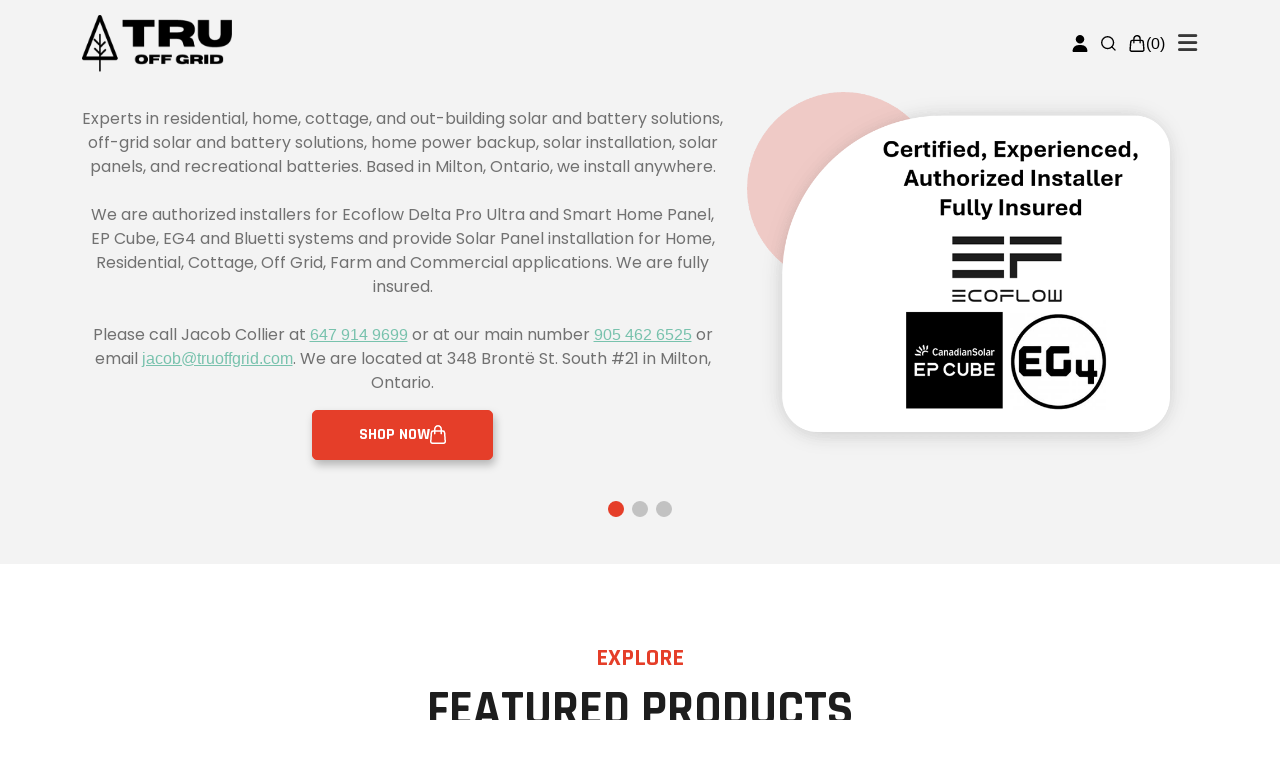

--- FILE ---
content_type: text/html; charset=UTF-8
request_url: https://truoffgrid.com/product-tag/12v-inverter/
body_size: 3361
content:
<!doctype html><html lang="en"><head><meta charset="utf-8"/><link rel="icon" href="/images/logo.png"/><script>!function(e,t,a,n,g){e[n]=e[n]||[],e[n].push({"gtm.start":(new Date).getTime(),event:"gtm.js"});var m=t.getElementsByTagName(a)[0],r=t.createElement(a);r.async=!0,r.src="https://www.googletagmanager.com/gtm.js?id=GTM-PJMNMPHM",m.parentNode.insertBefore(r,m)}(window,document,"script","dataLayer")</script><script async src="https://www.googletagmanager.com/gtag/js?id=G-7HSHCCDMJT"></script><script>function gtag(){dataLayer.push(arguments)}window.dataLayer=window.dataLayer||[],gtag("js",new Date),gtag("config","G-7HSHCCDMJT")</script><script type="application/ld+json">{
        "@context": "https://schema.org/",
        "@type": "WebSite",
        "name": "Tru Off Grid",
        "url": "https://truoffgrid.com/",
        "potentialAction": {
          "@type": "SearchAction",
          "target": "https://truoffgrid.com/search?q={search_term_string}",
          "query-input": "required name=search_term_string"
        }
      }</script><meta property="og:type" content="website"/><meta property="og:title" content="Milton's Top Lithium LiFePO4 Batteries & ECOFLOW Distributor"/><meta property="og:description" content="Discover Milton's best in Lithium LiFePO4 Batteries and ECOFLOW products. Expert installation, friendly service, great prices, and free shipping. Call Jack Abrams today!"/><meta property="og:url" content="https://truoffgrid.com/"/><meta property="og:image" content="https://truoffgrid.com/images/logo.png"/><meta property="og:image:width" content="880"/><meta property="og:image:height" content="660"/><meta property="og:locale" content="en_ca"/><meta property="og:site_name" content="Tru Off Grid"/><meta name="viewport" content="width=device-width,initial-scale=1"/><meta name="theme-color" content="#000000"/><script src="https://accounts.google.com/gsi/client" async defer="defer"></script><link rel="manifest" href="/manifest.json"/><link rel="preconnect" href="https://fonts.googleapis.com"/><link rel="preconnect" href="https://fonts.gstatic.com" crossorigin/><link href="https://fonts.googleapis.com/css2?family=DM+Sans:wght@500&display=swap" rel="stylesheet"/><link rel="preconnect" href="https://fonts.googleapis.com"/><link rel="preconnect" href="https://fonts.gstatic.com" crossorigin/><link href="https://fonts.googleapis.com/css2?family=Poppins:wght@400&display=swap" rel="stylesheet"/><link rel="preconnect" href="https://fonts.googleapis.com"/><link rel="preconnect" href="https://fonts.gstatic.com" crossorigin/><link href="https://fonts.googleapis.com/css2?family=Montserrat:wght@500&display=swap" rel="stylesheet"/><link rel="preconnect" href="https://fonts.googleapis.com"/><link rel="preconnect" href="https://fonts.gstatic.com" crossorigin/><link href="https://fonts.googleapis.com/css2?family=Rajdhani:wght@700&display=swap" rel="stylesheet"/><link href="https://cdnjs.cloudflare.com/ajax/libs/font-awesome/6.2.0/css/all.min.css" rel="stylesheet"/><title>TRU Off Grid | Lithium Batteries & Solar Solutions in Milton, ON</title><meta name="description" content="TRU Off Grid offers LiFePO4 batteries, EcoFlow kits, and solar systems. Family-owned in Milton, ON. Great prices, free shipping, and expert customer service."/><script defer="defer" src="/static/js/main.663a8c62.js"></script><link href="/static/css/main.45349540.css" rel="stylesheet"></head><body><noscript><iframe src="https://www.googletagmanager.com/ns.html?id=GTM-PJMNMPHM" height="0" width="0" style="display:none;visibility:hidden"></iframe></noscript><div id="root"></div></body></html>

--- FILE ---
content_type: image/svg+xml
request_url: https://truoffgrid.com/images/reviews.svg
body_size: 1344
content:
<svg xmlns="http://www.w3.org/2000/svg" width="108.608" height="16.104" viewBox="0 0 108.608 16.104">
  <g id="Group_134" data-name="Group 134" transform="translate(-1241.196 -4717.448)">
    <path id="Icon_fa-solid-star" data-name="Icon fa-solid-star" d="M10.9.566a1.008,1.008,0,0,0-1.812,0L7.071,4.727l-4.516.667A1.007,1.007,0,0,0,2,7.1l3.277,3.243L4.5,14.929a1.009,1.009,0,0,0,1.469,1.057L10,13.832l4.035,2.154a1.009,1.009,0,0,0,1.469-1.057l-.777-4.582L18.006,7.1a1.007,1.007,0,0,0-.56-1.711l-4.519-.667Z" transform="translate(1262.499 4717.448)" fill="#e53e29"/>
    <path id="Icon_fa-solid-star-2" data-name="Icon fa-solid-star" d="M10.9.566a1.008,1.008,0,0,0-1.812,0L7.071,4.727l-4.516.667A1.007,1.007,0,0,0,2,7.1l3.277,3.243L4.5,14.929a1.009,1.009,0,0,0,1.469,1.057L10,13.832l4.035,2.154a1.009,1.009,0,0,0,1.469-1.057l-.777-4.582L18.006,7.1a1.007,1.007,0,0,0-.56-1.711l-4.519-.667Z" transform="translate(1308.499 4717.448)" fill="#e53e29"/>
    <path id="Icon_fa-solid-star-3" data-name="Icon fa-solid-star" d="M10.9.566a1.008,1.008,0,0,0-1.812,0L7.071,4.727l-4.516.667A1.007,1.007,0,0,0,2,7.1l3.277,3.243L4.5,14.929a1.009,1.009,0,0,0,1.469,1.057L10,13.832l4.035,2.154a1.009,1.009,0,0,0,1.469-1.057l-.777-4.582L18.006,7.1a1.007,1.007,0,0,0-.56-1.711l-4.519-.667Z" transform="translate(1331.499 4717.448)" fill="#e53e29"/>
    <path id="Icon_fa-solid-star-4" data-name="Icon fa-solid-star" d="M10.9.566a1.008,1.008,0,0,0-1.812,0L7.071,4.727l-4.516.667A1.007,1.007,0,0,0,2,7.1l3.277,3.243L4.5,14.929a1.009,1.009,0,0,0,1.469,1.057L10,13.832l4.035,2.154a1.009,1.009,0,0,0,1.469-1.057l-.777-4.582L18.006,7.1a1.007,1.007,0,0,0-.56-1.711l-4.519-.667Z" transform="translate(1285.499 4717.448)" fill="#e53e29"/>
    <path id="Icon_fa-solid-star-5" data-name="Icon fa-solid-star" d="M10.9.566a1.008,1.008,0,0,0-1.812,0L7.071,4.727l-4.516.667A1.007,1.007,0,0,0,2,7.1l3.277,3.243L4.5,14.929a1.009,1.009,0,0,0,1.469,1.057L10,13.832l4.035,2.154a1.009,1.009,0,0,0,1.469-1.057l-.777-4.582L18.006,7.1a1.007,1.007,0,0,0-.56-1.711l-4.519-.667Z" transform="translate(1239.499 4717.448)" fill="#e53e29"/>
  </g>
</svg>


--- FILE ---
content_type: image/svg+xml
request_url: https://truoffgrid.com/images/icons/phone.svg
body_size: 263
content:
<svg xmlns="http://www.w3.org/2000/svg" width="22.945" height="23.13" viewBox="0 0 22.945 23.13">
  <path id="Path_1518" data-name="Path 1518" d="M19.54,17.548s-1.293,1.271-1.605,1.64A2.44,2.44,0,0,1,16.017,20a1.708,1.708,0,0,1-.234-.011,10.937,10.937,0,0,1-3.98-1.182,22.615,22.615,0,0,1-7.536-5.9A20.4,20.4,0,0,1,.587,6.8,7.153,7.153,0,0,1,.018,3.612,2.32,2.32,0,0,1,.721,2.1L2.46.369A1.105,1.105,0,0,1,3.24,0a1.058,1.058,0,0,1,.736.356c.011.013.011.013.022.013.312.289.6.589.914.912.156.168.323.324.49.5L6.8,3.166a.981.981,0,0,1,0,1.583c-.145.145-.29.3-.446.436a3.785,3.785,0,0,1-.535.5c-.011.011-.022.011-.022.023a1.057,1.057,0,0,0-.268,1.159c.011.021.011.033.022.045A11.031,11.031,0,0,0,7.187,9.6L7.2,9.61a18.772,18.772,0,0,0,4.538,4.113,5.709,5.709,0,0,0,.624.335c.178.1.357.179.5.278l.067.034a1.045,1.045,0,0,0,.5.122,1.1,1.1,0,0,0,.78-.346l1-1a1.158,1.158,0,0,1,.769-.379,1.1,1.1,0,0,1,.736.367c0,.012,0,.012.011.012l2.81,2.81C20.064,16.478,19.54,17.548,19.54,17.548Z" transform="matrix(0.985, 0.174, -0.174, 0.985, 3.473, 0)" fill="#fff"/>
</svg>


--- FILE ---
content_type: image/svg+xml
request_url: https://truoffgrid.com/images/footer_location.svg
body_size: -44
content:
<svg xmlns="http://www.w3.org/2000/svg" width="30" height="30" viewBox="0 0 30 30">
  <g id="Group_396" data-name="Group 396" transform="translate(0 0.328)">
    <g id="Ellipse_16" data-name="Ellipse 16" transform="translate(0 -0.328)" fill="none" stroke="#e53e29" stroke-width="1">
      <circle cx="15" cy="15" r="15" stroke="none"/>
      <circle cx="15" cy="15" r="14.5" fill="none"/>
    </g>
    <path id="Icon_material-location-on" data-name="Icon material-location-on" d="M12.16,3A4.657,4.657,0,0,0,7.5,7.66c0,3.5,4.66,8.655,4.66,8.655s4.66-5.16,4.66-8.655A4.657,4.657,0,0,0,12.16,3Zm0,6.325A1.664,1.664,0,1,1,13.825,7.66,1.665,1.665,0,0,1,12.16,9.325Z" transform="translate(2.706 5.231)" fill="#e53e29"/>
  </g>
</svg>


--- FILE ---
content_type: image/svg+xml
request_url: https://truoffgrid.com/images/footer_phone.svg
body_size: -30
content:
<svg id="Group_395" data-name="Group 395" xmlns="http://www.w3.org/2000/svg" width="30" height="30" viewBox="0 0 30 30">
  <g id="Ellipse_15" data-name="Ellipse 15" fill="none" stroke="#e53e29" stroke-width="1">
    <circle cx="15" cy="15" r="15" stroke="none"/>
    <circle cx="15" cy="15" r="14.5" fill="none"/>
  </g>
  <path id="Icon_awesome-phone-alt" data-name="Icon awesome-phone-alt" d="M11.21,8.155,8.686,7.073a.541.541,0,0,0-.631.156L6.937,8.594A8.354,8.354,0,0,1,2.944,4.6L4.309,3.483a.54.54,0,0,0,.156-.631L3.383.327a.545.545,0,0,0-.62-.313L.419.555A.541.541,0,0,0,0,1.082,10.457,10.457,0,0,0,10.458,11.54a.541.541,0,0,0,.527-.419l.541-2.344A.547.547,0,0,0,11.21,8.155Z" transform="translate(9.118 9.562)" fill="#e53e29"/>
</svg>


--- FILE ---
content_type: image/svg+xml
request_url: https://truoffgrid.com/images/bag.svg
body_size: -36
content:
<svg xmlns="http://www.w3.org/2000/svg" width="16.988" height="19.02" viewBox="0 0 16.988 19.02">
  <g id="bag" transform="translate(0.801 0.8)">
    <path id="Path_4188" data-name="Path 4188" d="M5.456,13.6A1.742,1.742,0,0,1,7.193,12H17.7a1.742,1.742,0,0,1,1.737,1.6l.7,8.71A1.742,1.742,0,0,1,18.4,24.194H6.493a1.742,1.742,0,0,1-1.736-1.881Z" transform="translate(-4.751 -6.774)" fill="none" stroke="#000000" stroke-linecap="round" stroke-linejoin="round" stroke-width="1.6"/>
    <path id="Path_4189" data-name="Path 4189" d="M18.968,10.839V6.484A3.484,3.484,0,0,0,15.484,3h0A3.484,3.484,0,0,0,12,6.484v4.355" transform="translate(-7.791 -3)" fill="none" stroke="#000000" stroke-linecap="round" stroke-linejoin="round" stroke-width="1.6"/>
  </g>
</svg>


--- FILE ---
content_type: image/svg+xml
request_url: https://truoffgrid.com/images/footer_email.svg
body_size: 156
content:
<svg xmlns="http://www.w3.org/2000/svg" width="30" height="29" viewBox="0 0 30 29">
  <g id="Group_394" data-name="Group 394" transform="translate(0 -0.336)">
    <g id="Ellipse_14" data-name="Ellipse 14" transform="translate(0 0.336)" fill="none" stroke="#e53e29" stroke-width="1">
      <ellipse cx="15" cy="14.5" rx="15" ry="14.5" stroke="none"/>
      <ellipse cx="15" cy="14.5" rx="14.5" ry="14" fill="none"/>
    </g>
    <path id="Icon_zocial-email" data-name="Icon zocial-email" d="M.072,11.249V4.766q0-.011.034-.214L3.921,7.816l-3.8,3.658a.954.954,0,0,1-.045-.225ZM.579,4.1A.485.485,0,0,1,.77,4.068H11.046a.637.637,0,0,1,.2.034L7.422,7.377l-.507.405-1,.822-1-.822-.507-.405ZM.59,11.913,4.428,8.233l1.486,1.2L7.4,8.233l3.838,3.681a.54.54,0,0,1-.191.034H.77a.51.51,0,0,1-.18-.034Zm7.316-4.1,3.8-3.264a.672.672,0,0,1,.034.214v6.483a.863.863,0,0,1-.034.225Z" transform="translate(9.16 6.88)" fill="#e53e29"/>
  </g>
</svg>


--- FILE ---
content_type: image/svg+xml
request_url: https://truoffgrid.com/images/phone.svg
body_size: -6
content:
<svg xmlns="http://www.w3.org/2000/svg" width="47.975" height="47.616" viewBox="0 0 47.975 47.616">
  <path id="Path_767" data-name="Path 767" d="M2685.324,874.561l-4.671-4.67c-1.166-1.168-4.167-4.17-6.279-2.057l-2.017,2.015c-2.492,2.492-6.183,2.839-8.247.776l-10.57-10.57c-2.063-2.062-1.716-5.754.775-8.246l2.017-2.017a2.763,2.763,0,0,0,.362-3.859l-6.726-6.728a2.978,2.978,0,0,0-4.106-.113c-4.768,4.326-13.191,12,7.238,32.429,19.363,19.362,28.012,11.914,32.337,7.147A2.977,2.977,0,0,0,2685.324,874.561Z" transform="translate(-2639.228 -837.327)" fill="#fff" stroke="#fff" stroke-linecap="round" stroke-linejoin="round" stroke-width="1.6"/>
</svg>


--- FILE ---
content_type: image/svg+xml
request_url: https://truoffgrid.com/images/calendar.svg
body_size: 27
content:
<svg xmlns="http://www.w3.org/2000/svg" width="15.633" height="17.867" viewBox="0 0 15.633 17.867">
  <path id="Icon_fa-regular-calendar" data-name="Icon fa-regular-calendar" d="M5.3.838a.838.838,0,0,0-1.675,0v1.4h-1.4A2.235,2.235,0,0,0,0,4.467V15.633a2.235,2.235,0,0,0,2.233,2.233H13.4a2.235,2.235,0,0,0,2.233-2.233V4.467A2.235,2.235,0,0,0,13.4,2.233H12V.838a.838.838,0,0,0-1.675,0v1.4H5.3ZM1.675,6.7H13.958v8.933a.56.56,0,0,1-.558.558H2.233a.56.56,0,0,1-.558-.558Z" fill="#e53e29"/>
</svg>
